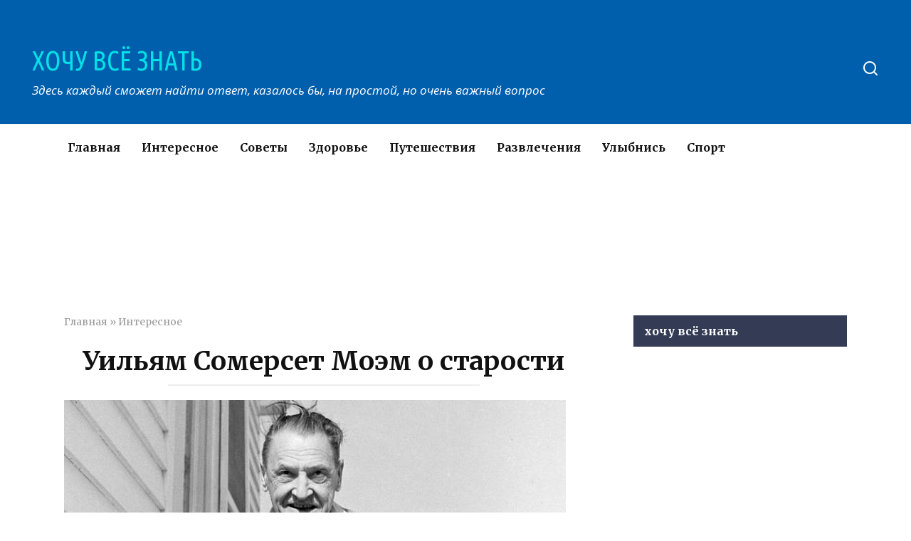

--- FILE ---
content_type: text/html; charset=UTF-8
request_url: https://xochu-vse-znat.ru/interesnoe/uilyam-somerset-moem-o-starosti.html
body_size: 28410
content:
<!doctype html>
<html lang="ru-RU">
<head>
    <meta charset="UTF-8">
    <meta name="viewport" content="width=device-width, initial-scale=1">

    <meta name='robots' content='index, follow, max-image-preview:large, max-snippet:-1, max-video-preview:-1' />

	<!-- This site is optimized with the Yoast SEO plugin v17.3 - https://yoast.com/wordpress/plugins/seo/ -->
	<title>Уильям Сомерсет Моэм о старости</title>
	<meta name="description" content="Из: Уильям Сомерсет Моэм. «Записные книжки»" />
	<link rel="canonical" href="https://xochu-vse-znat.ru/interesnoe/uilyam-somerset-moem-o-starosti.html" />
	<meta property="og:locale" content="ru_RU" />
	<meta property="og:type" content="article" />
	<meta property="og:title" content="Уильям Сомерсет Моэм о старости" />
	<meta property="og:description" content="." />
	<meta property="og:url" content="https://xochu-vse-znat.ru/interesnoe/uilyam-somerset-moem-o-starosti.html" />
	<meta property="og:site_name" content="ХОЧУ ВСЁ ЗНАТЬ" />
	<meta property="article:publisher" content="https://www.facebook.com/%d0%a5%d0%be%d1%87%d1%83-%d0%92%d1%81%d1%91-%d0%97%d0%bd%d0%b0%d1%82%d1%8c-337031556685064/" />
	<meta property="article:published_time" content="2019-01-28T20:06:00+00:00" />
	<meta property="og:image" content="https://xochu-vse-znat.ru/wp-content/uploads/2019/01/vbyb.jpg" />
	<meta property="og:image:width" content="705" />
	<meta property="og:image:height" content="391" />
	<meta name="twitter:card" content="summary" />
	<meta name="twitter:label1" content="Написано автором" />
	<meta name="twitter:data1" content="admin1969" />
	<script type="application/ld+json" class="yoast-schema-graph">{"@context":"https://schema.org","@graph":[{"@type":"WebSite","@id":"https://xochu-vse-znat.ru/#website","url":"https://xochu-vse-znat.ru/","name":"\u0425\u041e\u0427\u0423 \u0412\u0421\u0401 \u0417\u041d\u0410\u0422\u042c","description":"\u0417\u0434\u0435\u0441\u044c \u043a\u0430\u0436\u0434\u044b\u0439 \u0441\u043c\u043e\u0436\u0435\u0442 \u043d\u0430\u0439\u0442\u0438 \u043e\u0442\u0432\u0435\u0442, \u043a\u0430\u0437\u0430\u043b\u043e\u0441\u044c \u0431\u044b, \u043d\u0430 \u043f\u0440\u043e\u0441\u0442\u043e\u0439, \u043d\u043e \u043e\u0447\u0435\u043d\u044c \u0432\u0430\u0436\u043d\u044b\u0439 \u0432\u043e\u043f\u0440\u043e\u0441","potentialAction":[{"@type":"SearchAction","target":{"@type":"EntryPoint","urlTemplate":"https://xochu-vse-znat.ru/?s={search_term_string}"},"query-input":"required name=search_term_string"}],"inLanguage":"ru-RU"},{"@type":"ImageObject","@id":"https://xochu-vse-znat.ru/interesnoe/uilyam-somerset-moem-o-starosti.html#primaryimage","inLanguage":"ru-RU","url":"https://xochu-vse-znat.ru/wp-content/uploads/2019/01/vbyb.jpg","contentUrl":"https://xochu-vse-znat.ru/wp-content/uploads/2019/01/vbyb.jpg","width":705,"height":391},{"@type":"WebPage","@id":"https://xochu-vse-znat.ru/interesnoe/uilyam-somerset-moem-o-starosti.html#webpage","url":"https://xochu-vse-znat.ru/interesnoe/uilyam-somerset-moem-o-starosti.html","name":"\u0423\u0438\u043b\u044c\u044f\u043c \u0421\u043e\u043c\u0435\u0440\u0441\u0435\u0442 \u041c\u043e\u044d\u043c \u043e \u0441\u0442\u0430\u0440\u043e\u0441\u0442\u0438","isPartOf":{"@id":"https://xochu-vse-znat.ru/#website"},"primaryImageOfPage":{"@id":"https://xochu-vse-znat.ru/interesnoe/uilyam-somerset-moem-o-starosti.html#primaryimage"},"datePublished":"2019-01-28T20:06:00+00:00","dateModified":"2019-01-28T20:06:00+00:00","author":{"@id":"https://xochu-vse-znat.ru/#/schema/person/daab9ab2e89f284cbe7d378ffae76a8c"},"description":"\u0418\u0437: \u0423\u0438\u043b\u044c\u044f\u043c \u0421\u043e\u043c\u0435\u0440\u0441\u0435\u0442 \u041c\u043e\u044d\u043c. \u00ab\u0417\u0430\u043f\u0438\u0441\u043d\u044b\u0435 \u043a\u043d\u0438\u0436\u043a\u0438\u00bb","breadcrumb":{"@id":"https://xochu-vse-znat.ru/interesnoe/uilyam-somerset-moem-o-starosti.html#breadcrumb"},"inLanguage":"ru-RU","potentialAction":[{"@type":"ReadAction","target":["https://xochu-vse-znat.ru/interesnoe/uilyam-somerset-moem-o-starosti.html"]}]},{"@type":"BreadcrumbList","@id":"https://xochu-vse-znat.ru/interesnoe/uilyam-somerset-moem-o-starosti.html#breadcrumb","itemListElement":[{"@type":"ListItem","position":1,"name":"\u0413\u043b\u0430\u0432\u043d\u0430\u044f","item":"https://xochu-vse-znat.ru/"},{"@type":"ListItem","position":2,"name":"\u0418\u043d\u0442\u0435\u0440\u0435\u0441\u043d\u043e\u0435","item":"https://xochu-vse-znat.ru/interesnoe"},{"@type":"ListItem","position":3,"name":"\u0423\u0438\u043b\u044c\u044f\u043c \u0421\u043e\u043c\u0435\u0440\u0441\u0435\u0442 \u041c\u043e\u044d\u043c \u043e \u0441\u0442\u0430\u0440\u043e\u0441\u0442\u0438"}]},{"@type":"Person","@id":"https://xochu-vse-znat.ru/#/schema/person/daab9ab2e89f284cbe7d378ffae76a8c","name":"admin1969","image":{"@type":"ImageObject","@id":"https://xochu-vse-znat.ru/#personlogo","inLanguage":"ru-RU","url":"https://secure.gravatar.com/avatar/dd816fc28f0096924324e600bad82719?s=96&d=mm&r=g","contentUrl":"https://secure.gravatar.com/avatar/dd816fc28f0096924324e600bad82719?s=96&d=mm&r=g","caption":"admin1969"},"url":"https://xochu-vse-znat.ru/author/admin1969"}]}</script>
	<!-- / Yoast SEO plugin. -->


<link rel='dns-prefetch' href='//fonts.googleapis.com' />
<link rel='dns-prefetch' href='//s.w.org' />
<link rel='dns-prefetch' href='//www.googletagmanager.com' />
<link rel='stylesheet' id='wp-block-library-theme-css'  href='https://xochu-vse-znat.ru/wp-includes/css/dist/block-library/theme.min.css'  media='all' />
<link rel='stylesheet' id='google-fonts-css'  href='https://fonts.googleapis.com/css?family=Merriweather%3A400%2C400i%2C700%7CUbuntu+Condensed%7COpen+Sans%3A400%2C400i%2C700%7CRoboto%3A400%2C400i%2C700&#038;subset=cyrillic&#038;display=swap'  media='all' />
<link rel='stylesheet' id='yelly-style-css'  href='https://xochu-vse-znat.ru/wp-content/themes/yelly/assets/css/style.min.css'  media='all' />
<script  src='https://xochu-vse-znat.ru/wp-includes/js/jquery/jquery.min.js' id='jquery-core-js'></script>
<script  src='https://xochu-vse-znat.ru/wp-includes/js/jquery/jquery-migrate.min.js' id='jquery-migrate-js'></script>
<style>.pseudo-clearfy-link { color: #008acf; cursor: pointer;}.pseudo-clearfy-link:hover { text-decoration: none;}</style>			<meta property="fb:pages" content="1035983573201809" />
							<meta property="ia:markup_url" content="https://xochu-vse-znat.ru/interesnoe/uilyam-somerset-moem-o-starosti.html?ia_markup=1" />
				
    <style>@media (min-width: 768px){.site-header{padding-top:57px}}@media (min-width: 768px){.site-header{padding-bottom:36px}}.scrolltop:before{color:#040744}.scrolltop{width:58px}.scrolltop{height:48px}@media (min-width: 768px){body{background-attachment: scroll}}.site-header{background-color:#005fad}@media (min-width: 992px){.site-header ul li .sub-menu{background-color:#005fad}}.site-title, .site-title a, .site-title a:hover, .site-title a:active, .site-title a:focus{color:#02e0e8}.site-footer{background-color:#005fad}body{font-family:"Merriweather" ,"Georgia", "Times New Roman", "Bitstream Charter", "Times", serif;}.site-title, .site-title a{font-family:"Ubuntu Condensed" ,"Helvetica Neue", Helvetica, Arial, sans-serif;font-size:38px;line-height:1.5;}.site-description{font-family:"Open Sans" ,"Helvetica Neue", Helvetica, Arial, sans-serif;font-size:17px;line-height:1.5;font-style:italic;}</style>
    <script async src="//pagead2.googlesyndication.com/pagead/js/adsbygoogle.js"></script>
<script>
     (adsbygoogle = window.adsbygoogle || []).push({
          google_ad_client: "ca-pub-8238629808888633",
          enable_page_level_ads: true
     });
</script>
<meta name="pmail-verification"
 content="9d42a8846daf98a45076c4e0aaee6684"></head>

<body class="post-template-default single single-post postid-11040 single-format-standard wp-embed-responsive sidebar-right">



<div id="page" class="site">
    <a class="skip-link screen-reader-text" href="#content">Перейти к контенту</a>

            <div id="fb-root"></div>
        <script async defer src="https://connect.facebook.net/ru_RU/sdk.js#xfbml=1&version=v7.0"></script>
    
    
    <div class="search-screen-overlay js-search-screen-overlay"></div>
    <div class="search-screen js-search-screen">
        
<form role="search" method="get" class="search-form" action="https://xochu-vse-znat.ru/">
    <label>
        <span class="screen-reader-text">Search for:</span>
        <input type="search" class="search-field" placeholder="Поиск..." value="" name="s">
    </label>
    <button type="submit" class="search-submit"></button>
</form>    </div>

    

<header id="masthead" class="site-header full" itemscope itemtype="http://schema.org/WPHeader">
    <div class="site-header-inner full">

        <div class="humburger js-humburger"><span></span><span></span><span></span></div>

        
<div class="site-branding">

    <div class="site-branding__body"><div class="site-title"><a href="https://xochu-vse-znat.ru/">ХОЧУ ВСЁ ЗНАТЬ</a></div><p class="site-description">Здесь каждый сможет найти ответ, казалось бы, на простой, но очень важный вопрос</p></div></div><!-- .site-branding --><div class="header-search"><span class="search-icon js-search-icon"></span></div>    </div>
</header><!-- #masthead -->




    
    <nav id="site-navigation" class="main-navigation full">
        <div class="main-navigation-inner fixed">
            <div class="menu-verhnee-menyu-container"><ul id="header_menu" class="menu"><li id="menu-item-370" class="menu-item menu-item-type-custom menu-item-object-custom menu-item-370"><a href="/">Главная</a></li>
<li id="menu-item-364" class="menu-item menu-item-type-taxonomy menu-item-object-category current-post-ancestor current-menu-parent current-post-parent menu-item-364"><a href="https://xochu-vse-znat.ru/interesnoe">Интересное</a></li>
<li id="menu-item-367" class="menu-item menu-item-type-taxonomy menu-item-object-category menu-item-367"><a href="https://xochu-vse-znat.ru/sovety">Советы</a></li>
<li id="menu-item-363" class="menu-item menu-item-type-taxonomy menu-item-object-category menu-item-363"><a href="https://xochu-vse-znat.ru/zdorove">Здоровье</a></li>
<li id="menu-item-365" class="menu-item menu-item-type-taxonomy menu-item-object-category menu-item-365"><a href="https://xochu-vse-znat.ru/puteshestviya">Путешествия</a></li>
<li id="menu-item-366" class="menu-item menu-item-type-taxonomy menu-item-object-category menu-item-366"><a href="https://xochu-vse-znat.ru/razvlecheniya">Развлечения</a></li>
<li id="menu-item-369" class="menu-item menu-item-type-taxonomy menu-item-object-category menu-item-369"><a href="https://xochu-vse-znat.ru/ulybnis">Улыбнись</a></li>
<li id="menu-item-368" class="menu-item menu-item-type-taxonomy menu-item-object-category menu-item-368"><a href="https://xochu-vse-znat.ru/sport">Спорт</a></li>
</ul></div>        </div>
    </nav><!-- #site-navigation -->

    

    
    
    <div id="content" class="site-content fixed">

        <div class="b-r b-r--before_site_content"><script async src="//pagead2.googlesyndication.com/pagead/js/adsbygoogle.js"></script>
<!-- Под карточками постов десктоп -->
<ins class="adsbygoogle"
     style="display:inline-block;width:980px;height:120px"
     data-ad-client="ca-pub-8238629808888633"
     data-ad-slot="8384132502"></ins>
<script>
(adsbygoogle = window.adsbygoogle || []).push({});
</script></div>
        <div class="site-content-inner">
    
        
        <div id="primary" class="content-area" itemscope itemtype="http://schema.org/Article">
            <main id="main" class="site-main">

                
<article id="post-11040" class="article-post post-11040 post type-post status-publish format-standard has-post-thumbnail  category-interesnoe">

    
        <div class="breadcrumb" id="breadcrumbs"><span><span><a href="https://xochu-vse-znat.ru/">Главная</a> » <span><a href="https://xochu-vse-znat.ru/interesnoe">Интересное</a></span></div>
        <header class="entry-header"><h1 class="entry-title" itemprop="headline">Уильям Сомерсет Моэм о старости</h1></header>
        
        
        <div class="entry-image"><img width="705" height="391" src="https://xochu-vse-znat.ru/wp-content/uploads/2019/01/vbyb.jpg" class="attachment-yellystandard size-yellystandard wp-post-image" alt="" loading="lazy" itemprop="image" /></div>
    
    <span class="entry-category"><a href="https://xochu-vse-znat.ru/interesnoe" itemprop="articleSection">Интересное</a></span>
    <div class="entry-meta"><span class="entry-author" itemprop="author"><span class="entry-label">Автор</span> admin1969</span><span class="entry-time"><span class="entry-label">Время чтения</span> 29 мин.</span><span class="entry-views"><span class="entry-label">Просмотры</span> <span class="js-views-count" data-post_id="11040">5.5k.</span></span><span class="entry-date"><span class="entry-label">Опубликовано</span> <time itemprop="datePublished" datetime="2019-01-28">28.01.2019</time></span></div>
	<div class="entry-content" itemprop="articleBody">
		<div class="b-r b-r--before_content"><script async src="https://pagead2.googlesyndication.com/pagead/js/adsbygoogle.js"></script>
<!-- Верхний блок 1 (пк версия) -->
<ins class="adsbygoogle"
     style="display:block"
     data-ad-client="ca-pub-8238629808888633"
     data-ad-slot="6226417303"
     data-ad-format="auto"></ins>
<script>
     (adsbygoogle = window.adsbygoogle || []).push({});
</script></div><p>Вчера мне исполнилось семьдесят лет. Перешагивая порог очередного десятилетия, естественно, пусть и вопреки здравому смыслу, рассматривать это как значительное событие. Когда мне исполнилось тридцать, брат сказал: «Ты теперь не юнец, а мужчина — веди себя соответственно». Когда мне стукнуло сорок, я сказал себе: «Молодость прошла». В пятьдесят я сказал: «Не надо строить иллюзий — ты теперь пожилой человек, и с этим придется смириться». В шестьдесят я сказал: «Настала пора привести дела в порядок, наступает старость — надо расплатиться с долгами». Я решил оставить театр и написал «Подводя итоги»; в этой книге я попытался обозреть — прежде всего для себя самого — все, что узнал о жизни и литературе, что успел написать и какое удовольствие от этого получил. Но из всех годовщин семидесятая, по-моему, самая значительная. Считается, что такой срок отмерен человеку — «Дней наших семьдесят лет», — и можно сказать, что оставшиеся годы ты исхитрился украсть, когда старуха с косой ненароком отвернулась. В семьдесят ты уже не на пороге старости. Ты старик.</p>
<p>В континентальной Европе существует славный обычай отмечать эту дату в жизни именитого человека. Его друзья, коллеги, ученики (если таковые имеются), объединив усилия, издают книгу эссе, написанных в его честь. В Англии не принято отдавать такую лестную дань нашим знаменитым людям. В лучшем случае в их честь устраивают обед, да и то, если они уж очень знамениты. Я был на одном таком обеде в честь семидесятилетия Герберта Уэллса. На обеде присутствовала не одна сотня гостей. Бернард Шоу, великолепный — высоченный, с белоснежной бородой и шевелюрой, свежим цветом лица и горящими глазами, произнес речь. Он стоял, очень прямой, скрестив руки на груди, и с присущим ему лукавым юмором сумел наговорить много колкостей — как почетному гостю, так и кое-кому из присутствующих. Поздравление получилось в высшей степени занятное, произносил он его зычным голосом, по всем правилам ораторского искусства, и его ирландский акцент одновременно и подчеркивал, и скрадывал ядовитые выпады. Потом Уэллс, чуть не водя носом по бумажке, пискливым голосом прочитал свою речь. Он брюзгливо говорил о своем преклонном возрасте и с присущей ему сварливостью напал на тех присутствующих, кому, возможно, взбрело в голову, будто юбилей и сопровождающий его банкет означают, что он намерен отойти от дел. И заверил их, что он, как всегда, готов направлять человечество на путь истинный.</p>
<p>Мой день рождения прошел вполне буднично. Утром я, как обычно, работал, днем гулял в пустынном леске за домом. Мне так и не удалось разгадать, что придает этому леску его таинственную притягательность. Второго такого я в жизни не видал, такой глубокой тишины я нигде больше не встречал. С густолиственных виргинских дубов причудливыми гирляндами, точно клочья рваного савана, свисал бородатый мох, эвкалипты в эту пору уже оголились, а ягоды на мыльном дереве съежились и пожелтели; там-сям над низкорослыми деревьями высились сосны с их сочной сверкающей на солнце зеленью.</p>
<p>В этом заглохшем безлюдном леске есть нечто странное, и хотя кроме тебя тут никого нет, не покидает жутковатое чувство, что где-то рядом шныряют незримые существа — не люди, но и не звери. Чудится, что какая-то тень, выглянув из-за ствола, безмолвно следит за тобой. Вокруг разлита тревога — кажется, все затаилось и чего-то ждет.</p>
<div id="aio-1000240" class="aio-slot"></div>
<p>Я вернулся домой, приготовил себе чашку чая и до обеда читал. После обеда снова читал, два-три раза разложил пасьянс, послушал по радио последние известия, в постели перед сном читал детективный роман. Окончив его, я заснул. За исключением двух моих служанок, я за весь день ни с кем не перемолвился ни словом.</p>
<p>Вот как я провел свой семидесятый день рождения, да я и не желал бы провести его иначе. Я размышлял.</p>
<p>Два-три года назад я гулял с Лизой, и она завела речь, уж не помню в связи с чем, о том, каким ужасом преисполняет ее мысль о старости.</p>
<p>— Не забывай, — сказал я ей, — многое из того, что так радует тебя сейчас, в старости тебе будет не нужно. Зато у старости есть свои преимущества.</p>
<p>— Какие? — спросила она.</p>
<p>— Тебе практически не придется делать ничего, чего не хочется. Музыка, искусство и литература будут радовать тебя иначе, чем в молодости, но никак не меньше. Потом очень любопытно наблюдать за событиями, которые больше не касаются тебя непосредственно. И пусть наслаждения теряют былую остроту, зато и горе переживается не так мучительно.</p>
<p>Я видел, что мои слова не слишком утешили ее, и, еще не закончив свою тираду, осознал, что перспективу нарисовал не слишком вдохновляющую. Позже, предаваясь размышлениям на эту тему, я пришел к выводу, что главное преимущество старости — духовная свобода. Наверное, это не в последнюю очередь объясняется безразличием, с которым в старости относишься ко многому из того, что в расцвете сил представлялось важным. Другое преимущество заключается в том, что старость освобождает от зависти, ненавистничества и злости. Пожалуй, я никому не завидую. Я не зарыл в землю таланты, которыми меня одарила природа, и не завидую тем, кого она одарила щедрее; я знал успех, большой успех, и не завидую чужому успеху. Я вполне готов освободить ту небольшую нишу, которую так долго занимал, и отдать ее другому. Мне теперь безразлично, что думают обо мне. Нравлюсь — хорошо, нет — так нет. Если я нравлюсь людям — мне приятно, если нет — меня это ничуть не трогает. Я давно заметил, что у определенного рода людей я вызываю неприязнь; это в порядке вещей, всем мил не будешь, и их недоброжелательство меня скорее занимает, чем обескураживает. Мне лишь любопытно, чем вызван их антагонизм. Безразлично мне и мнение о моих книгах. В общем и целом, я осуществил все свои замыслы, ну а там будь что будет. Я никогда не жаждал такого шумного успеха, каким пользуются некоторые писатели и который многие из нас в простоте душевной принимают за славу, и не раз жалел, что не взял псевдоним — лишнее внимание только помеха. Вообще-то свой первый роман я намеревался подписать псевдонимом и свое имя поставил лишь после того, как издатель предупредил меня, что на книгу обрушится лавина нападок, и мне не захотелось скрываться под вымышленной фамилией. Я полагаю, многие авторы в глубине души питают надежду, что их не забудут и после смерти, я и сам подчас тешился, взвешивая свои шансы на посмертную известность, пусть и недолговечную.</p>
<p>Моей лучшей книгой, как правило, считают «Бремя страстей человеческих». Судя по количеству проданных экземпляров, у романа все еще широкий круг читателей, а ведь он был издан тридцать лет тому назад. Для романа это большой срок. Но романы такого объема редко живут долго, и, надо полагать, с уходом нынешнего поколения, которому он, к моему удивлению, чем-то близок, его забудут вкупе с другими книгами, посущественнее его. Думаю, одна-две мои комедии некоторое время еще кое-как продержатся на сцене: они написаны в традициях английской комедии и по этой причине им отыщется место в длинном ряду, начало которому положили драматурги эпохи Реставрации и который так прелестно продолжает своими пьесами Ноэль Коуард. Не исключено, что пьесы обеспечат мне строчку-другую в истории английского театра. Думаю, несколько моих лучших рассказов еще долгие годы будут включать в антологии, хотя бы по той причине, что в кое-каких из них речь идет и о местах, и о коллизиях, которые течение времени и развитие цивилизации окружат романтическим ореолом. Две-три пьесы, да дюжина рассказов — не слишком внушительный багаж для путешествия в будущее, но все же лучше, чем ничего. А если я заблуждаюсь и меня забудут через неделю после смерти, я об этом не узнаю.</p>
<p>Прошло десять лет с тех пор, как я отвесил последний поклон в театре (фигурально выражаясь: после первых пьес я перестал выходить на сцену, сочтя эту процедуру слишком унизительной); журналисты и друзья решили, что это пустые разговоры и через год-другой я передумаю и вернусь в театр; но я не изменил своего решения и не намерен его менять. Несколько лет назад я лелеял планы написать еще четыре романа, а потом вообще отойти от литературы. Один я написал (я не беру в расчет роман о войне, который, насилуя себя, написал, чтобы сделать что-то для нашей победы) в бытность мою в Америке, но теперь понимаю, что остальные три вряд ли когда-либо напишу. В одном речь должна была идти о чуде, совершившемся в XVI веке в Испании; во втором — о пребывании Макиавелли у Чезаре Борджиа в Романье — этот визит дал ему замечательный материал для «Государя»; я намеревался вплести в их беседы материал, легший в основу макиа-веллиевой «Мандрагоры». Зная, как часто авторы используют в произведениях эпизоды собственной жизни, порой вполне несущественные, интерес и значительность которым придает лишь сила их воображения, я решил, что было бы забавно, оттолкнувшись от пьесы, восстановить события, породившие ее к жизни. Последний роман я собирался написать о рабочей семье из трущоб Бермондзи. Меня прельщала мысль завершить путь романом о непутевых обитателях трущоб — полвека назад я начал его романом о них же. Но теперь довольствуюсь тем, что коротаю часы досуга, размышляя об этих романах. Впрочем, именно так писатель получает больше всего радости от своих книг: когда книги написаны, они ему уже не принадлежат, и его больше не забавляют разговоры и поступки созданий его фантазии. Думается, на восьмом десятке я уже вряд ли напишу нечто подлинно великое. Вдохновение не то, силы не те, воображение не то. Историки литературы с жалостливым сочувствием, а чаще с жестоким равнодушием отвергают произведения даже самых великих писателей, написанные на склоне лет, да я и сам огорчался, читая недостойные творения, выходившие из-под пера тех моих друзей, даже очень талантливых, которые продолжали писать после того, как от их былого таланта осталась лишь жалкая тень. Писатель прежде всего находит отклик в своем поколении, и он поступит мудро, предоставив следующим поколениям самим отыскивать выразителей своих настроений. Впрочем, что бы он ни делал, этого все равно не миновать. Его язык будет для следующих поколений тарабарщиной. Думаю, представление о моей жизни и деятельности, которое я хотел бы оставить после себя, уже сложилось, и мне не написать ничего такого, что его существенно дополнило бы. Я выполнил свое предназначение и готов поставить точку.</p>
<p>Не так давно я обнаружил, что если раньше больше жил будущим, чем настоящим, теперь меня все больше занимает прошлое, а это явно свидетельствует, что я поступил мудро. Наверное, это в порядке вещей, если впереди у тебя от силы лет десять, а позади такая долгая жизнь.</p>
<p>Я всегда любил строить планы, и, как правило, выполнял их; но можно ли строить планы сегодня? Кто скажет, что тебя ждет через год, через два года? Каковы будут твои обстоятельства, сможешь ли ты жить по-прежнему? Мою парусную яхту, на которой я ходил по Средиземному морю, реквизировали немцы, мой автомобиль — итальянцы, на моей вилле сначала поселились итальянцы, потом немцы, и мебель, книги, картины — те, которые не расхитили, где только ни разбросаны. Однако все это меня решительно не волнует. Я успел пожить в роскоши, о которой можно только мечтать. И теперь мне вполне достаточно двух комнат, трехразового питания и возможности пользоваться хорошей библиотекой.</p>
<p>Мыслями я все чаще уношусь в давно ушедшие годы юности. О многих своих тогдашних поступках я сожалею, но стараюсь, чтобы это не слишком портило мне жизнь; я говорю себе: это сделал не ты, а тот другой человек, которым ты некогда был. Я причинил зло разным людям, но раз этого не исправить, я стараюсь искупить свою вину, делая добро другим людям. Временами я не без сокрушения думаю о плотских радостях, упущенных в те годы, когда мог ими наслаждаться; но я знаю, что не упустить их я не мог — я всегда был брезглив, и когда доходило до дела, физическое отвращение удерживало меня от приключений, которые я предвкушал в своем воспаленном воображении. Я был более целомудрен, чем мне хотелось бы. Люди в большинстве своем очень словоохотливы, а старики и вовсе болтливы, и хотя я больше люблю слушать, чем говорить, недавно мне показалось, что я впадаю в грех многоречивости; едва заметив это, я стал себя одергивать. Стариков выносят с трудом, поэтому надо вести себя крайне осмотрительно. Стараться никому не быть в тягость. Не навязывать своего общества молодым — при тебе они чувствуют себя скованно, не в своей тарелке, и надо быть очень толстокожим, чтобы не заметить, как они радуются, когда ты уходишь. Если у старика есть имя, молодые порой ищут знакомства с ним, но надо понимать, что с ним хотят познакомиться не ради него самого, а ради того, чтобы посудачить о нем с приятелями своего возраста. Для молодых старик — гора, на которую взбираются не ради покорения высоты или ради открывающегося с нее вида, а ради того, чтобы, спустившись с нее, похвастаться своим подвигом. Старику надлежит проводить время среди своих сверстников, и если он получает от этого удовольствие, значит, ему очень повезло. Грустно, конечно, бывать на сборищах, где все без исключения стоят одной ногой в могиле. Дураки в старости не умнеют, а старый дурак куда зануднее молодого. Не знаю, кто невыносимее — те старики, которые отказываются считаться с возрастом и ведут себя с тошнотворной игривостью, или же те, которые завязли в давно прошедшем времени и брюзжат на мир, который не завяз там вкупе с ними. Что и говорить, перспективы у стариков не слишком привлекательные: молодые избегают их общества, а в обществе сверстников им скучно. Им не остается ничего другого, как довольствоваться собственным обществом, и мне это на руку: собственное общество мне никогда не надоедало. Я всегда не любил большие сборища, и для меня не последнее преимущество старости — возможность под благовидным предлогом отказаться от приглашения на какой-нибудь вечер или, соскучась, улизнуть с него. Теперь, когда я вынужден все чаще пребывать в одиночестве, оно меня все больше радует. В прошлом году я несколько недель прожил в небольшом домике на берегу Комбахи-ривер; там не было ни одной живой души, но я не испытывал ни тоски, ни скуки. И когда жара и комары вынудили меня покинуть мое прибежище, я с неохотой вернулся в Нью-Йорк.</p><div class="b-r b-r--middle_content"><script async src="https://pagead2.googlesyndication.com/pagead/js/adsbygoogle.js"></script>
<!-- середина статьи десктоп (минимализм) -->
<ins class="adsbygoogle"
     style="display:block"
     data-ad-client="ca-pub-8238629808888633"
     data-ad-slot="9391690907"
     data-ad-format="auto"></ins>
<script>
     (adsbygoogle = window.adsbygoogle || []).push({});
</script></div>
<p>Удивительно, до чего поздно начинаешь понимать, какими милостями осыпала меня природа. Я лишь недавно осознал, до чего же мне повезло: у меня никогда не болели ни голова, ни живот, ни зубы. В автобиографии Кардано — он написал ее, когда ему было под восемьдесят, — я прочел, что у него сохранилось пятнадцать зубов, с чем он себя и поздравляет. Я в свою очередь пересчитал зубы и обнаружил, что у меня их двадцать шесть. Я перенес много тяжелых болезней — туберкулез, дизентерию, малярию и много чего еще, но был умерен в выпивке и еде и в результате здоров телом и душой. Само собой разумеется, в старости не пожить в свое удовольствие, если нет ни здоровья, ни денег. Причем не обязательно больших денег — старикам не так много нужно. Дорого обходятся пороки, в старости же сохранять добродетель не трудно. А вот быть бедным в старости плохо; ради самых насущных своих потребностей прибегать к чужой помощи — еще хуже; и я очень признателен своим читателям: их благосклонность позволяет мне не только не испытывать лишений, но и удовлетворять свои прихоти и оказывать помощь тем, кто вправе ожидать ее от меня. Старикам свойственна скаредность. Для них деньги — средство властвовать над теми, кто от них зависит. До сих пор я не замечал в себе таких дурных наклонностей. Если не считать имен и лиц, память, как правило, мне не изменяет — все, что читал, я помню. Правда, есть в этом и свое неудобство: я прочитал все великие романы по два-три раза и уже не получаю от них прежнего удовольствия. Современные же писатели не вызывают у меня интереса, и не знаю, что бы я делал, если бы не бесчисленные детективы, которые помогают не без приятности коротать время, а по прочтении тут же улетучиваются из головы. Я никогда не испытывал желания прочесть книгу о далеких от моих интересов материях, и по сей день не могу заставить себя прочесть занимательную, равно как и познавательную книгу о людях или странах, мало что для меня значащих. Я не хочу ничего знать про историю Сиама, про обычаи и нравы эскимосов. У меня нет никакого желания прочесть биографию Мандзони, а про бравого Кортеса мне достаточно знать, что он стоял на вершине Да-рьена. Я с наслаждением читаю поэтов, которых читал в юности, и с интересом — современных поэтов. Я рад, что благодаря долгой жизни смог прочесть поздние поэмы Йетса и Элиота. Мне по-прежнему любопытно все, что пишут о докторе Джонсоне и почти все, что пишут о Колридже, Байроне и Шелли. Старость много отнимает — того трепета, с каким впервые читал шедевры мировой литературы, уже не испытываешь — чего не вернешь, того не вернешь. Грустно, конечно, прочитать, скажем, стихи, которые когда-то вызывали у тебя такой же восторг, какой охватывал «астронома» Китса, и прийти к заключению, что не так уж они и хороши.</p>
<p>Но есть один предмет, ничуть не менее увлекательный для меня, чем прежде, — это философия, но не философия отвлеченных аргументов и скучнейшей терминологии — «Бесплодно слово философа, если оно не врачует людские страдания», — а философия, которая пытается найти ответ на вопросы, встающие перед каждым из нас. Платон, Аристотель (говорят, что он суховат, но те, у кого есть чувство юмора, найдут в нем немало забавного), Плотин, Спиноза и кое-кто из современных философов, в их числе Брэдли и Уайтхед тешат меня и побуждают к размышлениям. В конечном счете лишь они и древнегреческие трагики говорят о самом для нас важном. Они возвышают и умиротворяют. Читать их все равно, что плыть при легком ветерке по морю, усыпанному бесчисленными островками.</p>
<p>Десять лет назад я сбивчиво изложил в «Подводя итоги» свои суждения и воззрения, рожденные жизнью, чтением и размышлениями о Боге, бессмертии, смысле и ценности жизни, и, по-моему, с тех пор не находил причин их изменить. Если бы мне пришлось переписать «Подводя итоги» заново, я бы не так поверхностно коснулся столь насущной темы, как нравственные ценности и, вероятно, сумел бы сказать что-нибудь более основательное об интуиции — тема эта послужила некоторым философам основой, на которой они возвели из догадок целые построения, притом весьма внушительные; мне же кажется, что на фундаменте, таком же неустойчивом, как пинг-понговый шарик в тире, подбрасываемый струйкой воды, можно возвести разве что воздушный замок. Теперь, когда я на десять лет ближе к смерти, я боюсь ее ничуть не больше, чем десять лет назад. Выпадают дни, когда меня не покидает чувство, что в моей жизни все повторялось уже слишком много раз: не счесть, скольких людей я знал, сколько книг прочел, сколько картин, церквей, особняков перевидал, сколько музыки переслушал. Я не знаю, есть Бог или его нет. Ни одно из тех доказательств, которые когда-либо приводились, чтобы обосновать его существование, меня не убедило, а вера должна покоиться, как некогда сказал Эпикур, на непосредственном ощущении. Со мной такого не случилось. Вместе с тем никто не сумел хоть сколько-нибудь удовлетворительно объяснить мне, как совмещается зло с идеей всемогущего и всеблагого Бога. Какое-то время меня привлекала индуистская концепция таинственного безличного начала, которое есть жизнь, знание и блаженство, не имеющее ни начала, ни конца, и, пожалуй, эта концепция представляется мне более приемлемой, чем любой другой Бог, сотканный из людских упований. Но вообще-то я считаю, что это не более чем впечатляющая фантазия. Многообразие мира первопричиной логически не объяснить. Когда я думаю об огромной вселенной с ее бесчисленными звездами и измеряемыми тысячью тысяч световых лет расстояниями, меня охватывает трепет, но вообразить ее Творца — задача для меня непосильная. Впрочем, я, пожалуй, готов счесть существование вселенной загадкой, неразрешимой для человеческого разума. Что же касается жизни на земле, наименее неприемлемой представляется мне концепция, утверждающая, что существует психофизическая материя, в которой содержится зародыш жизни, и ее психическая сторона и есть источник такого непростого процесса как эволюция. Но в чем ее цель, если она вообще имеется, в чем смысл, если он вообще имеется, для меня так же темно и неясно, как и всегда. Могу сказать одно: что бы ни говорили об этом философы, теологи или мистики, меня они не убедили. Но если Бог есть и его заботят людские дела, в таком случае у него должно достать здравого смысла отнестись к ним с той же снисходительностью, с какой разумный человек относится к людским слабостям.</p>
<p>Что сказать о душе? Индуисты называют ее Атман и считают, что она существует от века и будет существовать в веках. В это куда легче поверить, чем в то, что ее сотворение обусловлено зачатием или рождением человека. Индуисты считают, что Атман — часть Абсолюта и, истекая из него, в конечном счете в него же и возвращается. Греющая душу фантазия; а вот фантазия ли это или нечто большее — никому знать не дано. Из нее исходит вера в переселение душ, а из него, в свою очередь, выводится объяснение природы зла — единственно вероятное из всех, которые когда-либо изобретало людское хитроумие: оно рассматривает зло как возмездие за прошлые грехи. Однако оно не объясняет, почему всеведущему и всеблагому Создателю захотелось или удалось сотворить грехи.</p>
<p>Что же такое душа? Начиная с Платона, многие пытались дать ответ на этот вопрос, но в большинстве случаев они излагали его предположения, лишь несколько видоизменяя их. Мы то и дело употребляем слово «душа» — следовательно, оно что-то для нас означает. Христианство считает, что душа — просто духовная субстанция, сотворенная Богом и наделенная бессмертием, и это один из его догматов. Но и для тех, кто в это не верит, слово «душа» имеет некий смысл. Когда я задаюсь вопросом, какое значение я вкладываю в слово «душа» — могу ответить только, что для меня оно означает осознание самого себя, «я» во мне, ту личность, которая и есть я; а личность эта состоит из моих мыслей, чувств, опыта и особенностей моего телосложения. Мысль, что случайные особенности телесной организации могут влиять на душевную конституцию, многим придется не по вкусу. Что касается меня, я уверен в этом, как ни в чем другом. Моя душа была бы совершенно иной, не заикайся я и будь дюймов на пять выше ростом; зубы у меня чуть торчат вперед, в моем детстве еще не знали, что, если надеть золотую пластину, пока кости формируются, этот дефект можно исправить; будь это известно, мой облик был бы иным, я вызывал бы в людях иные чувства, а следовательно, и мой характер и взаимоотношения с людьми тоже были бы иными. Но что это за штука такая — душа, если она может измениться из-за какой-то пластины? Каждый из нас по своему опыту знает, что жизнь приняла бы иной оборот, не повстречайся нам по воле случая этот или тот человек или не окажись мы в такое-то время на таком-то месте; а значит, и характер и душа у нас тоже были бы иные.</p>
<p>Потому что чем бы ни была душа — мешаниной свойств, склонностей, особенностей и сам не знаю чего еще или просто духовной субстанцией, она ощутимо проявляет себя в характере. Полагаю, никто не станет оспаривать, что страдания, как душевные, так и телесные, влияют на характер. Мне случалось встречать людей в бедности и безвестности завистливых, злобных и низких, которые, достигнув успеха, становились благодушными и добрыми. Разве не странно, что величие души было обретено ими благодаря некой сумме в банке и вкусу славы? И напротив, мне случалось встречать людей приличных и порядочных, которых болезни и безденежье делали лживыми, коварными, склочными и недоброжелательными. Вот почему я не склонен верить, что душа — раз она так зависима от тела — может существовать отдельно от него. Когда видишь мертвых, поневоле думаешь: жуть до чего они мертвы.</p>
<p>Мне иногда задавали вопрос: не хотел бы я прожить жизнь снова. В общем и целом, я прожил жизнь неплохо, лучше многих, но повторять ее нет смысла. Это все равно, что перечитывать уже раз читанный детектив — такое же праздное времяпрепровождение. Но если предположить, что переселение душ существует — а в него безоговорочно верит три четверти человечества — и была бы возможность выбирать, прожить или нет еще одну жизнь, прежде я, как мне порой казалось, согласился бы на такой эксперимент при условии, что открою для себя те сферы жизни, насладиться которыми мне не позволили обстоятельства или моя собственная брезгливость, как духовная, так и телесная, и узнаю многое из того, на что у меня не было ни времени, ни возможности. Но теперь я ни за что не пошел бы на это. С меня довольно. Я не верю в бессмертие и не желаю его. Я предпочел бы умереть быстро и безболезненно и хотел бы верить, что с последним дыханием моя душа, со всеми ее порывами и несовершенствами, растворится в небытии. Во мне находят отклик слова Эпикура, обращенные к Менекею: «Приучай себя к мысли, что смерть не имеет к нам никакого отношения. Ведь все хорошее и дурное заключается в ощущении, а смерть есть лишение ощущения. Поэтому правильное знание того, что смерть не имеет к нам никакого отношения, делает жизнь усладительной — не потому, чтобы оно прибавляло к ней безграничное количество времени, но потому, что отнимает жажду бессмертия. И действительно, нет ничего страшного в жизни тому, кто всем сердцем постиг, что в не жизни нет ничего страшного».</p>
<p>Этими словами я почитаю уместным завершить в этот день эту книгу.</p>
<p>Прошло пять лет с того времени, как я окончил эту главу. Я не стал ничего в ней менять, хотя и написал с тех пор три из четырех упомянутых в ней романов; четвертый я счел за благо не писать. Когда после долгого пребывания в Соединенных Штатах я вернулся в Англию и посетил тот район Лондона, где должно было происходить действие моего романа, я возобновил знакомство с людьми, которых предполагал сделать прототипами моих персонажей, и увидел, что их жизнь переменилась до неузнаваемости. Бермондзи было уже совсем не то Бермондзи, которое я знал. Война причинила множество разрушений, унесла множество жизней; и вместе с тем она положила конец безработице, страх которой подобно черной туче висел над моими друзьями; теперь они жили уже не в жалких клоповниках, а в чистеньких, опрятных муниципальных квартирках. Обзавелись радиоприемниками и фортепиано, дважды в неделю ходили в кино. Это были уже не пролетарии, а мелкие собственники. Но этими переменами — несомненно к лучшему — дело не ограничилось. Я не узнавал здешних жителей. Прежде, в плохие времена, несмотря на тяготы и лишения, они были веселыми и добродушными. Теперь в них появилась ожесточенность, их грызли зависть, ненавистничество и недоброжелательство. Раньше они безропотно несли свой крест, теперь в. них клокотала злоба на тех, кто имел больше благ, чем они. Они были подавлены, недовольны жизнью. Мать семейства, уборщица, с которой я знаком не один десяток лет, сказала: «Трущобы и грязь исчезли, а вместе с ними исчезли радость и веселье». Я столкнулся с неведомым мне миром. Не сомневаюсь, что и в нем достаточно материала для романа, но я вынашивал другой замысел, а той жизни, о которой мне хотелось писать, не стало, и этот замысел не осуществился.</p>
<p>За последние пять лет я, как мне кажется, прибавил малую толику к накопленным ранее знаниям. Случайная встреча с выдающимся биологом дала мне возможность, пусть и весьма поверхностно, ознакомиться с философией организма. Поучительный и захватывающий предмет. Он высвобождает дух. По единогласному, насколько я могу судить, мнению мужей науки, в некий весьма отдаленный период наша с вами Земля прекратит поддерживать жизнь даже простейших организмов, но еще задолго до этого человечество вымрет, как вымерли многие виды живых существ, не сумевшие приспособиться к изменившимся условиям. Поневоле приходишь к выводу, что в таком случае пресловутый процесс эволюции совершенно напрасен и прогресс, приведший к появлению человека, — грандиозная бессмыслица со стороны природы, грандиозная в том смысле, в каком грандиозны извержение вулкана Ки-лауэа или разлив Миссисипи, но тем не менее бессмыслица. Ведь ни один разумный человек не станет отрицать, что на всем протяжении истории человеческое горе намного перевешивало счастье. Человек чуть не постоянно жил в вечном страхе и под угрозой смерти, и не только в первобытном состоянии жизнь его, как утверждал Гоббс, была одинокой, нищей, убогой, скотоподобной, недолгой. Испокон века вера в потустороннюю жизнь очень многим возмещала тяготы кратковременного пребывания в земной юдоли. Им можно только позавидовать. Вера — тем, кому она дана, — помогает найти ответ на неразрешимые вопросы, перед которыми разум останавливается. Некоторые видят в искусстве ценность, которая и есть самооправдание, и они убедили себя, что злосчастный удел обычных людей — не слишком высокая плата за блистательные шедевры художников и поэтов.</p>
<p>Мне эта точка зрения не близка. На мой взгляд, правы те философы, которые измеряют ценность искусства силой его воздействия и из этого делают вывод, что его ценность не в красоте, а в положительном влиянии. Но что это за воздействие, если оно не действенно? Искусство, которое всего лишь доставляет наслаждение, пусть и самое что ни на есть духовное, не может считаться значительным: оно сродни скульптурам на капителях колонн, держащих мощный свод, — их изящество и своеобразие радуют глаз, но функциональной нагрузки они не несут. Искусство, если оно не оказывает положительного влияния, всего лишь опиум для интеллигенции.</p>
<p>И не искусство помогает утолить скорбь, еще в незапамятные времена с непреходящей силой воплощенную в Книге Екклесиаста. По-моему, та поистине героическая отвага, с какой человек противостоит абсурдности мира, своей красотой превосходит красоту искусства. Я вижу ее в бесшабашности Пэдди Финьюкейна, передавшего по радио летчикам своей эскадрильи, когда его самолет сбили: «Тютелька в тютельку, братцы!» В хладнокровной решимости капитана Оутса, который ушел в полярную ночь навстречу смерти, чтобы не быть обузой своим товарищам. В верности своим друзьям Элен Ва-лиано, женщины не такой уж молодой, красивой и умной, которая выдержала чудовищные пытки и приняла смерть, притом не за свою родину, лишь бы никого не предать. Паскаль в отрывке, который чаше всего цитируют, писал: «Человек — всего лишь тростник, слабейшее из творений природы, но он — тростник мыслящий. Чтобы его уничтожить, вовсе не надо всей вселенной: достаточно дуновения ветра, капли воды. Но пусть даже его уничтожит вселенная, человек все равно возвышеннее, чем она, ибо сознает, что расстается с жизнью и что слабее вселенной, а она ничего не сознает. Итак, все наше достоинство — в способности мыслить».</p>
<p>* * *</p>
<p>Прав ли он? Конечно же, нет. Мне кажется, к понятию «достоинство» сейчас относятся с некоторым пренебрежением, и, по-моему, правильнее было бы перевести его как благородство. Бывает и такое благородство, которое порождается не мыслью. Оно дается от природы. Вне зависимости и от культуры, и от воспитания. Оно восходит к изначальным инстинктам человека. Перед его лицом Богу, если он и сотворил человека, следовало бы устыдиться и закрыть лицо руками. И лишь уверенность в том, что человек, при всех своих слабостях и пороках, порой способен проявить редкое величие духа, помогает превозмогать отчаяние.</p>
<p>Но все это очень серьезные вопросы, и здесь, даже будь я способен их разрешить, они неуместны. Ведь я подобен пассажиру, ожидающему во время войны корабль в порту. Мне неизвестно, на какой день назначено отплытие, но я готов в любой момент сесть на корабль. Многие достопримечательности я так и не осмотрел. Меня не тянет поглядеть ни на отличную новую автостраду, по которой мне не ездить, ни на великолепный новый театр с наисовременнейшими приспособлениями, который мне не посещать. Я просматриваю газеты, перелистываю журналы, но когда мне дают почитать книгу, я отказываюсь: что если я не успею ее закончить, да и предстоящее путешествие не располагает интересоваться книгами. Я завожу новых знакомых в баре или за картами, но не стараюсь с ними подружиться — слишком скоро нам суждено расстаться. Я вот-вот отбуду.</p>
<p><i>Из: Уильям Сомерсет Моэм. «Записные книжки»</i></p>
<p><i>Перевод Марии Лорие</i></p>
<!-- toc empty --><div class="b-r b-r--after_content"><script async src="https://pagead2.googlesyndication.com/pagead/js/adsbygoogle.js"></script>
<!-- середина статьи десктоп (минимализм) -->
<ins class="adsbygoogle"
     style="display:block"
     data-ad-client="ca-pub-8238629808888633"
     data-ad-slot="9391690907"
     data-ad-format="auto"></ins>
<script>
     (adsbygoogle = window.adsbygoogle || []).push({});
</script></div><div class='yarpp yarpp-related yarpp-related-website yarpp-related-none yarpp-template-list'>
<p>No related posts.</p>
</div>
<div class="source-link"><a href="http://izbrannoe.com/news/mysli/uilyam-somerset-moem-o-starosti/" target="_blank">Источник</a></div>	</div><!-- .entry-content -->

</article>





<div class="rating-box"><div class="rating-box__header">Оцените статью</div><div class="wp-star-rating js-star-rating star-rating--score-0" data-post-id="11040" data-rating-count="" data-rating-sum="" data-rating-value=""><span class="star-rating-item js-star-rating-item" data-score="1"><svg aria-hidden="true" role="img" xmlns="http://www.w3.org/2000/svg" viewBox="0 0 576 512" class="i-ico"><path fill="currentColor" d="M259.3 17.8L194 150.2 47.9 171.5c-26.2 3.8-36.7 36.1-17.7 54.6l105.7 103-25 145.5c-4.5 26.3 23.2 46 46.4 33.7L288 439.6l130.7 68.7c23.2 12.2 50.9-7.4 46.4-33.7l-25-145.5 105.7-103c19-18.5 8.5-50.8-17.7-54.6L382 150.2 316.7 17.8c-11.7-23.6-45.6-23.9-57.4 0z" class="ico-star"></path></svg></span><span class="star-rating-item js-star-rating-item" data-score="2"><svg aria-hidden="true" role="img" xmlns="http://www.w3.org/2000/svg" viewBox="0 0 576 512" class="i-ico"><path fill="currentColor" d="M259.3 17.8L194 150.2 47.9 171.5c-26.2 3.8-36.7 36.1-17.7 54.6l105.7 103-25 145.5c-4.5 26.3 23.2 46 46.4 33.7L288 439.6l130.7 68.7c23.2 12.2 50.9-7.4 46.4-33.7l-25-145.5 105.7-103c19-18.5 8.5-50.8-17.7-54.6L382 150.2 316.7 17.8c-11.7-23.6-45.6-23.9-57.4 0z" class="ico-star"></path></svg></span><span class="star-rating-item js-star-rating-item" data-score="3"><svg aria-hidden="true" role="img" xmlns="http://www.w3.org/2000/svg" viewBox="0 0 576 512" class="i-ico"><path fill="currentColor" d="M259.3 17.8L194 150.2 47.9 171.5c-26.2 3.8-36.7 36.1-17.7 54.6l105.7 103-25 145.5c-4.5 26.3 23.2 46 46.4 33.7L288 439.6l130.7 68.7c23.2 12.2 50.9-7.4 46.4-33.7l-25-145.5 105.7-103c19-18.5 8.5-50.8-17.7-54.6L382 150.2 316.7 17.8c-11.7-23.6-45.6-23.9-57.4 0z" class="ico-star"></path></svg></span><span class="star-rating-item js-star-rating-item" data-score="4"><svg aria-hidden="true" role="img" xmlns="http://www.w3.org/2000/svg" viewBox="0 0 576 512" class="i-ico"><path fill="currentColor" d="M259.3 17.8L194 150.2 47.9 171.5c-26.2 3.8-36.7 36.1-17.7 54.6l105.7 103-25 145.5c-4.5 26.3 23.2 46 46.4 33.7L288 439.6l130.7 68.7c23.2 12.2 50.9-7.4 46.4-33.7l-25-145.5 105.7-103c19-18.5 8.5-50.8-17.7-54.6L382 150.2 316.7 17.8c-11.7-23.6-45.6-23.9-57.4 0z" class="ico-star"></path></svg></span><span class="star-rating-item js-star-rating-item" data-score="5"><svg aria-hidden="true" role="img" xmlns="http://www.w3.org/2000/svg" viewBox="0 0 576 512" class="i-ico"><path fill="currentColor" d="M259.3 17.8L194 150.2 47.9 171.5c-26.2 3.8-36.7 36.1-17.7 54.6l105.7 103-25 145.5c-4.5 26.3 23.2 46 46.4 33.7L288 439.6l130.7 68.7c23.2 12.2 50.9-7.4 46.4-33.7l-25-145.5 105.7-103c19-18.5 8.5-50.8-17.7-54.6L382 150.2 316.7 17.8c-11.7-23.6-45.6-23.9-57.4 0z" class="ico-star"></path></svg></span></div></div>

<div class="facebook-box"><div class="facebook-box__header">Жми «Нравится» и получай только лучшие посты в Facebook &darr;</div><div class="fb-like" data-href="https://www.facebook.com/XochuVseZnat/" data-layout="button" data-action="like" data-size="large" data-show-faces="true" data-share="true"></div></div>

<div class="social-buttons"><span class="social-button social-button--vkontakte " data-social="vkontakte"></span><span class="social-button social-button--facebook main" data-social="facebook"><span>Поделиться на Facebook</span></span><span class="social-button social-button--telegram " data-social="telegram"></span><span class="social-button social-button--odnoklassniki " data-social="odnoklassniki"></span><span class="social-button social-button--twitter " data-social="twitter"></span><span class="social-button social-button--whatsapp " data-social="whatsapp"></span></div>


<div class="related-posts"><div class="b-r b-r--before_related"><script async src="//pagead2.googlesyndication.com/pagead/js/adsbygoogle.js"></script>
<!-- После похожих материалов(ПК+мобила) -->
<ins class="adsbygoogle"
     style="display:block"
     data-ad-client="ca-pub-8238629808888633"
     data-ad-slot="4015837307"
     data-ad-format="auto"></ins>
<script>
(adsbygoogle = window.adsbygoogle || []).push({});
</script></div><div class="related-posts__header">Вам также может понравиться</div><div class="post-cards post-cards--vertical">
<div class="post-card post-card--vertical post-card--related">
    <div class="post-card__thumbnail"><a href="https://xochu-vse-znat.ru/interesnoe/o-bystryh-udovolstviyah.html"><img width="345" height="230" src="https://xochu-vse-znat.ru/wp-content/uploads/2025/08/vbyb-9-345x230.jpg" class="attachment-yelly_small size-yelly_small wp-post-image" alt="" loading="lazy" /></a></div><div class="post-card__title"><a href="https://xochu-vse-znat.ru/interesnoe/o-bystryh-udovolstviyah.html">О быстрых удовольствиях</a></div><div class="post-card__meta"><span class="post-card__comments">0</span><span class="post-card__views">526</span></div>
    </div>

<div class="post-card post-card--vertical post-card--related">
    <div class="post-card__thumbnail"><a href="https://xochu-vse-znat.ru/interesnoe/tatyana-chernigovskaya-mozg-pomnit-vse-mimo-chego-vy-proshli-na-chto-posmotreli-i-chto-unyuhali.html"><img width="345" height="230" src="https://xochu-vse-znat.ru/wp-content/uploads/2025/08/vbyb-8-345x230.jpg" class="attachment-yelly_small size-yelly_small wp-post-image" alt="" loading="lazy" srcset="https://xochu-vse-znat.ru/wp-content/uploads/2025/08/vbyb-8-345x230.jpg 345w, https://xochu-vse-znat.ru/wp-content/uploads/2025/08/vbyb-8-768x512.jpg 768w, https://xochu-vse-znat.ru/wp-content/uploads/2025/08/vbyb-8.jpg 800w" sizes="(max-width: 345px) 100vw, 345px" /></a></div><div class="post-card__title"><a href="https://xochu-vse-znat.ru/interesnoe/tatyana-chernigovskaya-mozg-pomnit-vse-mimo-chego-vy-proshli-na-chto-posmotreli-i-chto-unyuhali.html">Татьяна Черниговская: Мозг помнит все, мимо чего вы прошли, на что посмотрели и что унюхали</a></div><div class="post-card__meta"><span class="post-card__comments">5</span><span class="post-card__views">581</span></div>
    </div>

<div class="post-card post-card--vertical post-card--related">
    <div class="post-card__thumbnail"><a href="https://xochu-vse-znat.ru/interesnoe/andrej-gnezdilov-den-smerti-cheloveka-ne-sluchaen-kak-i-den-rozhdeniya.html"><img width="345" height="230" src="https://xochu-vse-znat.ru/wp-content/uploads/2025/08/vbyb-7-345x230.jpg" class="attachment-yelly_small size-yelly_small wp-post-image" alt="" loading="lazy" /></a></div><div class="post-card__title"><a href="https://xochu-vse-znat.ru/interesnoe/andrej-gnezdilov-den-smerti-cheloveka-ne-sluchaen-kak-i-den-rozhdeniya.html">Андрей Гнездилов: День смерти человека не случаен, как и день рождения</a></div><div class="post-card__meta"><span class="post-card__comments">1</span><span class="post-card__views">633</span></div>
    </div>

<div class="post-card post-card--vertical post-card--related">
    <div class="post-card__thumbnail"><a href="https://xochu-vse-znat.ru/interesnoe/luchshie-czitaty-bratev-strugaczkih-kotorye-nauchat-vas-myslit-shire.html"><img width="345" height="230" src="https://xochu-vse-znat.ru/wp-content/uploads/2025/08/vbyb-6-345x230.jpg" class="attachment-yelly_small size-yelly_small wp-post-image" alt="" loading="lazy" /></a></div><div class="post-card__title"><a href="https://xochu-vse-znat.ru/interesnoe/luchshie-czitaty-bratev-strugaczkih-kotorye-nauchat-vas-myslit-shire.html">Лучшие цитаты братьев Стругацких, которые научат вас мыслить шире</a></div><div class="post-card__meta"><span class="post-card__comments">0</span><span class="post-card__views">677</span></div>
    </div>

<div class="post-card post-card--vertical post-card--related">
    <div class="post-card__thumbnail"><a href="https://xochu-vse-znat.ru/interesnoe/9-princzipov-dvoryanskogo-vospitaniya-kotorye-aktualny-v-hhi-veke.html"><img width="345" height="230" src="https://xochu-vse-znat.ru/wp-content/uploads/2025/08/mini-3-345x230.jpg" class="attachment-yelly_small size-yelly_small wp-post-image" alt="" loading="lazy" /></a></div><div class="post-card__title"><a href="https://xochu-vse-znat.ru/interesnoe/9-princzipov-dvoryanskogo-vospitaniya-kotorye-aktualny-v-hhi-veke.html">9 принципов дворянского воспитания, которые актуальны в ХХI веке</a></div><div class="post-card__meta"><span class="post-card__comments">1</span><span class="post-card__views">511</span></div>
    </div>

<div class="post-card post-card--vertical post-card--related">
    <div class="post-card__thumbnail"><a href="https://xochu-vse-znat.ru/interesnoe/tri-istiny-posle-kotoryh-vas-otpustit.html"><img width="345" height="230" src="https://xochu-vse-znat.ru/wp-content/uploads/2025/08/vbyb-4-345x230.jpg" class="attachment-yelly_small size-yelly_small wp-post-image" alt="" loading="lazy" /></a></div><div class="post-card__title"><a href="https://xochu-vse-znat.ru/interesnoe/tri-istiny-posle-kotoryh-vas-otpustit.html">Три ИСТИНЫ, после которых вас &#171;отпустит&#187;</a></div><div class="post-card__meta"><span class="post-card__comments">3</span><span class="post-card__views">522</span></div>
    </div>
</div><div class="b-r b-r--after_related"><script async src="//pagead2.googlesyndication.com/pagead/js/adsbygoogle.js"></script>
<!-- После похожих материалов(ПК+мобила) -->
<ins class="adsbygoogle"
     style="display:block"
     data-ad-client="ca-pub-8238629808888633"
     data-ad-slot="4015837307"
     data-ad-format="auto"></ins>
<script>
(adsbygoogle = window.adsbygoogle || []).push({});
</script></div></div>
<meta itemscope itemprop="mainEntityOfPage" itemType="https://schema.org/WebPage" itemid="https://xochu-vse-znat.ru/interesnoe/uilyam-somerset-moem-o-starosti.html" content="Уильям Сомерсет Моэм о старости">
    <meta itemprop="dateModified" content="2019-01-28">
<div itemprop="publisher" itemscope itemtype="https://schema.org/Organization" style="display: none;"><meta itemprop="name" content="ХОЧУ ВСЁ ЗНАТЬ"><meta itemprop="telephone" content="ХОЧУ ВСЁ ЗНАТЬ"><meta itemprop="address" content="https://xochu-vse-znat.ru"></div>

	<div id="comments" class="comments-area">
		<div class="fb-comments" data-href="https://xochu-vse-znat.ru/interesnoe/uilyam-somerset-moem-o-starosti.html" data-numposts="10"></div>
	</div>



            </main><!-- #main -->
        </div><!-- #primary -->

        
<aside id="secondary" class="widget-area" itemscope itemtype="http://schema.org/WPSideBar">

		
	<div id="text-2" class="widget widget_text"><div class="widget-header">хочу всё знать</div>			<div class="textwidget"><script async src="//pagead2.googlesyndication.com/pagead/js/adsbygoogle.js"></script>
<!-- сайдбар -->
<ins class="adsbygoogle"
     style="display:inline-block;width:300px;height:600px"
     data-ad-client="ca-pub-8238629808888633"
     data-ad-slot="5101092106"></ins>
<script>
(adsbygoogle = window.adsbygoogle || []).push({});
</script></div>
		</div><div id="text-3" class="widget widget_text">			<div class="textwidget"><script async src="//pagead2.googlesyndication.com/pagead/js/adsbygoogle.js"></script>
<!-- сайдбар -->
<ins class="adsbygoogle"
     style="display:inline-block;width:300px;height:600px"
     data-ad-client="ca-pub-8238629808888633"
     data-ad-slot="5101092106"></ins>
<script>
(adsbygoogle = window.adsbygoogle || []).push({});
</script></div>
		</div>	
		
</aside><!-- #secondary -->

    

    </div><!--.site-content-inner-->

    <div class="b-r b-r--after_site_content"><script async src="https://pagead2.googlesyndication.com/pagead/js/adsbygoogle.js"></script>
<!-- Под карточками постов десктоп -->
<ins class="adsbygoogle"
     style="display:block"
     data-ad-client="ca-pub-8238629808888633"
     data-ad-slot="8384132502"
     data-ad-format="auto"></ins>
<script>
     (adsbygoogle = window.adsbygoogle || []).push({});
</script></div>
</div><!--.site-content-->

    
    

<div class="site-footer-container">

    

    <div class="footer-navigation full" itemscope itemtype="http://schema.org/SiteNavigationElement">
        <div class="main-navigation-inner fixed">
            <div class="menu-nizhnee-container"><ul id="footer_menu" class="menu"><li id="menu-item-416" class="menu-item menu-item-type-post_type menu-item-object-page menu-item-416"><a href="https://xochu-vse-znat.ru/kontakty">Контакты</a></li>
<li id="menu-item-417" class="menu-item menu-item-type-post_type menu-item-object-page menu-item-417"><a href="https://xochu-vse-znat.ru/karta-sajta">Карта сайта</a></li>
</ul></div>        </div>
    </div><!--footer-navigation-->


    <footer id="colophon" class="site-footer full" itemscope itemtype="http://schema.org/WPFooter">
        <div class="site-footer-inner full">

            
            
<div class="footer-bottom">
    <div class="footer-info">
        <div class="footer-copyright">© 2016-2025 Хочу-Всё-Знать. Копирование разрешено при полном соблюдении условий использования контента. Права на изображения принадлежат их авторам .</div>
        <div class="footer-under-copyright"></div>
	        </div>

    <div class="footer-counters"><!-- Yandex.Metrika counter -->
<script type="text/javascript" >
   (function(m,e,t,r,i,k,a){m[i]=m[i]||function(){(m[i].a=m[i].a||[]).push(arguments)};
   m[i].l=1*new Date();k=e.createElement(t),a=e.getElementsByTagName(t)[0],k.async=1,k.src=r,a.parentNode.insertBefore(k,a)})
   (window, document, "script", "https://mc.yandex.ru/metrika/tag.js", "ym");

   ym(38767090, "init", {
        clickmap:true,
        trackLinks:true,
        accurateTrackBounce:true
   });
</script>
<noscript><div><img src="https://mc.yandex.ru/watch/38767090" style="position:absolute; left:-9999px;" alt="" /></div></noscript>
<!-- /Yandex.Metrika counter -->

<script>
  (function(i,s,o,g,r,a,m){i['GoogleAnalyticsObject']=r;i[r]=i[r]||function(){
  (i[r].q=i[r].q||[]).push(arguments)},i[r].l=1*new Date();a=s.createElement(o),
  m=s.getElementsByTagName(o)[0];a.async=1;a.src=g;m.parentNode.insertBefore(a,m)
  })(window,document,'script','https://www.google-analytics.com/analytics.js','ga');

  ga('create', 'UA-89419936-2', 'auto');
  ga('send', 'pageview');

</script>
oblivki

</div></div>
        </div>
    </footer><!--.site-footer-->
</div>


            <button type="button" class="scrolltop js-scrolltop" data-mob="on"></button>
    
                    <div class="top-line js-top-line">
            <div class="top-line-inner fixed">

                <div class="top-line__title">Уильям Сомерсет Моэм о старости</div><div class="top-line__like"><span class="btn-fb-like btn-top-like social-button--facebook" data-social="facebook"><span>Поделиться на Facebook</span></span></div><div class="top-line__post"><div class="top-line__post_thumbnail"><a href="https://xochu-vse-znat.ru/interesnoe/kogda-uhodit-bolezn.html"><img width="100" height="67" src="https://xochu-vse-znat.ru/wp-content/uploads/2019/05/mini-27.jpg" class="attachment-yelly_square size-yelly_square wp-post-image" alt="" loading="lazy" srcset="https://xochu-vse-znat.ru/wp-content/uploads/2019/05/mini-27.jpg 660w, https://xochu-vse-znat.ru/wp-content/uploads/2019/05/mini-27-345x230.jpg 345w" sizes="(max-width: 100px) 100vw, 100px" /></a></div><div class="top-line__post_title"><a href="https://xochu-vse-znat.ru/interesnoe/kogda-uhodit-bolezn.html">КОГДА уходит БОЛЕЗНЬ</a></div></div>            </div>
        </div>
    
</div><!-- #page -->

<script>var pseudo_links = document.querySelectorAll(".pseudo-clearfy-link");for (var i=0;i<pseudo_links.length;i++ ) { pseudo_links[i].addEventListener("click", function(e){   window.open( e.target.getAttribute("data-uri") ); }); }</script><link rel='stylesheet' id='yarppRelatedCss-css'  href='https://xochu-vse-znat.ru/wp-content/plugins/yet-another-related-posts-plugin/style/related.css'  media='all' />
<script type='text/javascript' id='yelly-scripts-js-extra'>
/* <![CDATA[ */
var settings_array = {"rating_text_average":"\u0441\u0440\u0435\u0434\u043d\u0435\u0435","rating_text_from":"\u0438\u0437","lightbox_display":"1"};
var wps_ajax = {"url":"https:\/\/xochu-vse-znat.ru\/wp-admin\/admin-ajax.php","nonce":"1884bc3ab2"};
/* ]]> */
</script>
<script  src='https://xochu-vse-znat.ru/wp-content/themes/yelly/assets/js/scripts.min.js' id='yelly-scripts-js'></script>
<script  src='https://xochu-vse-znat.ru/wp-includes/js/comment-reply.min.js' id='comment-reply-js'></script>
<script type='text/javascript' id='q2w3_fixed_widget-js-extra'>
/* <![CDATA[ */
var q2w3_sidebar_options = [{"sidebar":"sidebar-1","use_sticky_position":false,"margin_top":120,"margin_bottom":90,"stop_elements_selectors":"","screen_max_width":0,"screen_max_height":0,"widgets":["#text-3"]}];
/* ]]> */
</script>
<script  src='https://xochu-vse-znat.ru/wp-content/plugins/q2w3-fixed-widget/js/frontend.min.js' id='q2w3_fixed_widget-js'></script>

<!-- Rating Mail.ru counter -->
<script type="text/javascript">
var _tmr = window._tmr || (window._tmr = []);
_tmr.push({id: "3216405", type: "pageView", start: (new Date()).getTime()});
(function (d, w, id) {
  if (d.getElementById(id)) return;
  var ts = d.createElement("script"); ts.type = "text/javascript"; ts.async = true; ts.id = id;
  ts.src = "https://top-fwz1.mail.ru/js/code.js";
  var f = function () {var s = d.getElementsByTagName("script")[0]; s.parentNode.insertBefore(ts, s);};
  if (w.opera == "[object Opera]") { d.addEventListener("DOMContentLoaded", f, false); } else { f(); }
})(document, window, "topmailru-code");
</script><noscript><div>
<img src="https://top-fwz1.mail.ru/counter?id=3216405;js=na" style="border:0;position:absolute;left:-9999px;" alt="Top.Mail.Ru" />
</div></noscript>
<!-- //Rating Mail.ru counter -->


<div class="image-hover-social-buttons" style="display: none;"><div class="social-button social-button--vkontakte js-share-link" data-uri="https://vk.com/share.php?url=https%3A%2F%2Fxochu-vse-znat.ru%2Finteresnoe%2Fuilyam-somerset-moem-o-starosti.html"></div><div class="social-button social-button--facebook js-share-link" data-uri="https://www.facebook.com/sharer.php?u=https%3A%2F%2Fxochu-vse-znat.ru%2Finteresnoe%2Fuilyam-somerset-moem-o-starosti.html"></div><div class="social-button social-button--telegram js-share-link" data-uri="https://t.me/share/url?url=https%3A%2F%2Fxochu-vse-znat.ru%2Finteresnoe%2Fuilyam-somerset-moem-o-starosti.html&text=%D0%A3%D0%B8%D0%BB%D1%8C%D1%8F%D0%BC+%D0%A1%D0%BE%D0%BC%D0%B5%D1%80%D1%81%D0%B5%D1%82+%D0%9C%D0%BE%D1%8D%D0%BC+%D0%BE+%D1%81%D1%82%D0%B0%D1%80%D0%BE%D1%81%D1%82%D0%B8"></div><div class="social-button social-button--odnoklassniki js-share-link" data-uri="https://connect.ok.ru/dk?st.cmd=WidgetSharePreview&service=odnoklassniki&st.shareUrl=https%3A%2F%2Fxochu-vse-znat.ru%2Finteresnoe%2Fuilyam-somerset-moem-o-starosti.html"></div><div class="social-button social-button--twitter js-share-link" data-uri="http://twitter.com/share?url=https%3A%2F%2Fxochu-vse-znat.ru%2Finteresnoe%2Fuilyam-somerset-moem-o-starosti.htmltext=%D0%A3%D0%B8%D0%BB%D1%8C%D1%8F%D0%BC+%D0%A1%D0%BE%D0%BC%D0%B5%D1%80%D1%81%D0%B5%D1%82+%D0%9C%D0%BE%D1%8D%D0%BC+%D0%BE+%D1%81%D1%82%D0%B0%D1%80%D0%BE%D1%81%D1%82%D0%B8"></div><div class="social-button social-button--whatsapp js-share-link" data-uri="whatsapp://send?url=https%3A%2F%2Fxochu-vse-znat.ru%2Finteresnoe%2Fuilyam-somerset-moem-o-starosti.htmltext=%D0%A3%D0%B8%D0%BB%D1%8C%D1%8F%D0%BC+%D0%A1%D0%BE%D0%BC%D0%B5%D1%80%D1%81%D0%B5%D1%82+%D0%9C%D0%BE%D1%8D%D0%BC+%D0%BE+%D1%81%D1%82%D0%B0%D1%80%D0%BE%D1%81%D1%82%D0%B8"></div></div>
</body>
</html>


--- FILE ---
content_type: text/html; charset=utf-8
request_url: https://www.google.com/recaptcha/api2/aframe
body_size: 268
content:
<!DOCTYPE HTML><html><head><meta http-equiv="content-type" content="text/html; charset=UTF-8"></head><body><script nonce="Bpn-Fz1gr2Y9UuQvKYvJWA">/** Anti-fraud and anti-abuse applications only. See google.com/recaptcha */ try{var clients={'sodar':'https://pagead2.googlesyndication.com/pagead/sodar?'};window.addEventListener("message",function(a){try{if(a.source===window.parent){var b=JSON.parse(a.data);var c=clients[b['id']];if(c){var d=document.createElement('img');d.src=c+b['params']+'&rc='+(localStorage.getItem("rc::a")?sessionStorage.getItem("rc::b"):"");window.document.body.appendChild(d);sessionStorage.setItem("rc::e",parseInt(sessionStorage.getItem("rc::e")||0)+1);localStorage.setItem("rc::h",'1769094671838');}}}catch(b){}});window.parent.postMessage("_grecaptcha_ready", "*");}catch(b){}</script></body></html>